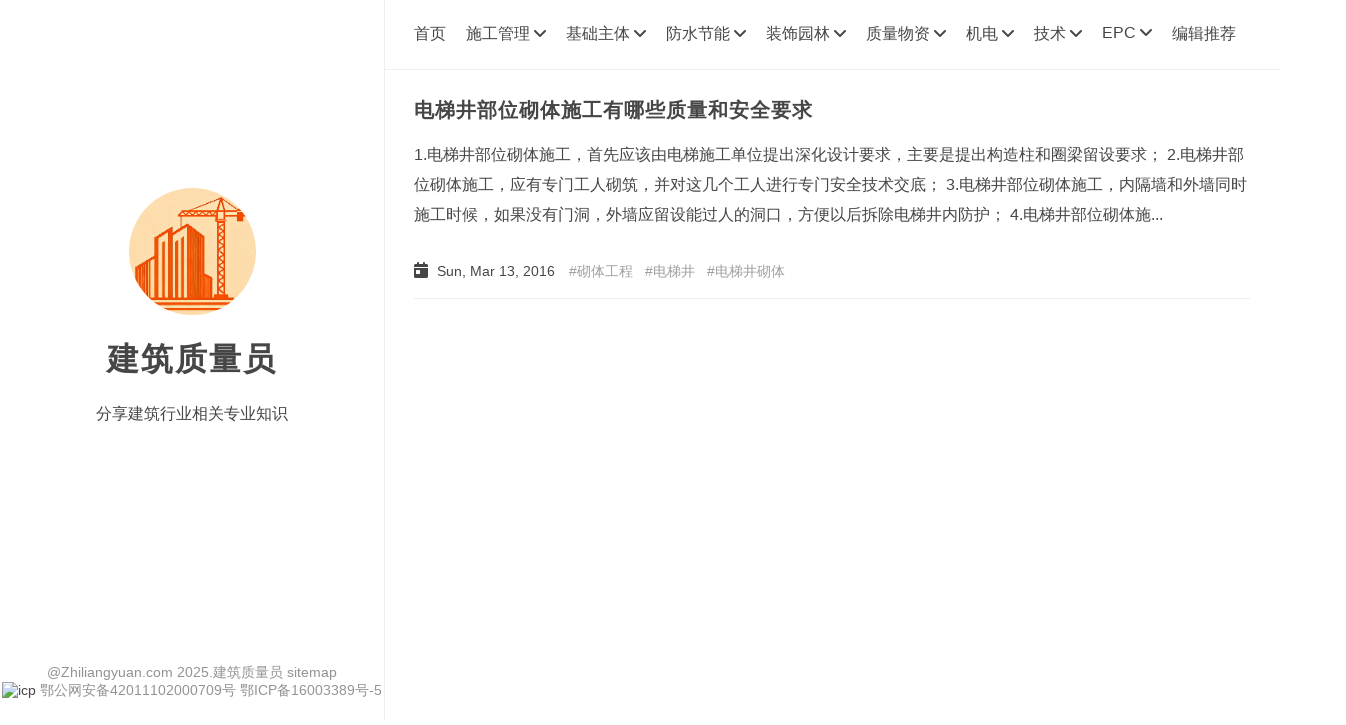

--- FILE ---
content_type: text/html; charset=UTF-8
request_url: https://zhiliangyuan.com/tag/%E7%94%B5%E6%A2%AF%E4%BA%95
body_size: 4195
content:
<!DOCTYPE html>
<html dir="ltr" lang="zh-cn" data-theme="" class="html theme--light">

<head>
    <meta charset="utf-8" />
    <title>电梯井 - 质量员|建筑质检员-质量监理员</title>
    <meta name="keywords" content="质检员,建筑质检员，土木，质检，建筑，土建，质量员，质量监理员" />
    <meta name="description" content="建筑工程施工质量控制经验、资料共享网站" />
    <meta name="viewport" content="width=device-width,initial-scale=1,viewport-fit=cover" />
    <meta name="twitter:card" content="summary" />
    <meta name="twitter:title" content="电梯井 - 质量员|建筑质检员-质量监理员" />
    <meta name="twitter:description" content="" />
    <meta property="og:title" content="电梯井 - 质量员|建筑质检员-质量监理员" />
    <meta property="og:description" content="" />
    <meta property="og:type" content="website" />
    <meta property="og:url" content="https://zhiliangyuan.com/" />
    <link rel="stylesheet" href="https://zhiliangyuan.com/content/templates/anatole//css/main.min.css?v=1.0.5" type="text/css" />
    <link rel="stylesheet" href="https://zhiliangyuan.com/content/templates/anatole//css/markupHighlight.min.css?v=1.0.5" type="text/css" />
    <link rel="stylesheet" href="https://zhiliangyuan.com/content/templates/anatole//fontawesome/css/fontawesome.min.css?v=1.0.5" type="text/css" />
    <link rel="stylesheet" href="https://zhiliangyuan.com/content/templates/anatole//fontawesome/css/solid.min.css?v=1.0.5" type="text/css" />
    <link rel="stylesheet" href="https://zhiliangyuan.com/content/templates/anatole//fontawesome/css/regular.min.css?v=1.0.5" type="text/css" />
    <link rel="stylesheet" href="https://zhiliangyuan.com/content/templates/anatole//fontawesome/css/brands.min.css?v=1.0.5" type="text/css" />
    <link rel="shortcut icon" href="/favicon.ico" type="image/x-icon" />
    <link rel="apple-touch-icon" sizes="180x180" href="/apple-touch-icon.png" />
    <link rel="icon" type="image/png" sizes="32x32" href="/favicon-32x32.png" />
    <link rel="icon" type="image/png" sizes="16x16" href="/favicon-16x16.png" />
    <link rel="alternate" title="RSS" href="https://zhiliangyuan.com/rss.php" type="application/rss+xml" />
    <script type="text/javascript" src="https://zhiliangyuan.com/content/templates/anatole//js/anatole-header.min.js?v=1.0.5"></script>
    <script type="text/javascript" src="https://zhiliangyuan.com/content/templates/anatole//js/anatole-theme-switcher.min.js?v=1.0.5"></script>
    <!-- Favicon -->
    <link href="https://zhiliangyuan.com/favicon.ico" rel="icon">
    	<link rel="stylesheet" href="https://zhiliangyuan.com/content/plugins/Ixc_login/main.css?v=1.2.2" />
</head>

<body class="body">
    <div class="wrapper">
        <aside class="wrapper__sidebar">
            <div class="sidebar animated fadeInDown">
                <div class="sidebar__content">
                    <div class="sidebar__introduction">
                                                <img
                            class="sidebar__introduction-profileimage"
                            src="https://zhiliangyuan.com/content/uploadfile/202512/ad7b1765943751.jpg"
                            alt="profile picture" />
                        <h1 class="sidebar__introduction-title">
                            <a href="/">建筑质量员</a>
                        </h1>
                        <div class="sidebar__introduction-description">
                            <p>分享建筑行业相关专业知识</p>
                        </div>
                                            </div>
                    <ul class="sidebar__list">
                    </ul>
                </div>
                <footer class="footer footer__sidebar">
                    <div class="footer__item"><div style="color:#939393;">@Zhiliangyuan.com 2025.建筑质量员 <a href="/sitemap.xml" target="_blank"  style="color:#939393;">sitemap</a></div><script>
var _hmt = _hmt || [];
(function() {
  var hm = document.createElement("script");
  hm.src = "https://hm.baidu.com/hm.js?8e18c2bf2ad96133cee9b77625741054";
  var s = document.getElementsByTagName("script")[0]; 
  s.parentNode.insertBefore(hm, s);
})();
</script><div><a target="_blank" href="https://beian.mps.gov.cn/#/query/webSearch?code=42011102000709">
<img src="https://beian.mps.gov.cn/img/logo01.dd7ff50e.png" alt="icp" style="width: 16px;" width="16">
<span style="color:#939393;">鄂公网安备42011102000709号</span>
</a>
<a href="https://beian.miit.gov.cn/" target="_blank"><span style="color:#939393;">鄂ICP备16003389号-5</span></a>
</div></div>
                                        <small>	<script>
		var Ixc_login_url = 'https://zhiliangyuan.com/';
		var Ixc_login_code = '';
		var Ixc_mail_code = '1';
		var Ixc_login_state = '';
		var Ixc_login_qqlogin = '';
		var Ixc_is_signup = '1';

		// 立即执行，不等待图片加载
		if (typeof jQuery === 'undefined') {
			var script = document.createElement('script');
			script.src = 'https://zhiliangyuan.com/content/plugins/Ixc_login/jquery.min.3.5.1.js';
			// 移除defer，使用async让脚本尽快执行
			script.async = true;
			document.head.appendChild(script); // 改为添加到head
			script.onload = function() {
				var script2 = document.createElement('script');
				script2.src = 'https://zhiliangyuan.com/content/plugins/Ixc_login/script.js?v=1.2.2';
				script2.async = true; // 使用async替代defer
				document.head.appendChild(script2); // 改为添加到head
			};
		} else {
			// 如果jQuery已存在，立即加载登录脚本
			var script2 = document.createElement('script');
			script2.src = 'https://zhiliangyuan.com/content/plugins/Ixc_login/script.js?v=1.2.2';
			script2.async = true; // 使用async替代defer
			document.head.appendChild(script2); // 改为添加到head
		}
	</script>

	<span class="backToTopBtn iconfont icon-top5"></span>
	<link href="//at.alicdn.com/t/c/font_4257850_psk8xh442na.css" rel="stylesheet" />
	<style>.backToTopBtn {font-size: 30px;position: fixed;right: 15px;bottom: 30px;background-color: rgb(0 0 0 / 60%);color: white;padding: 12px;line-height: initial;border-radius: 5px;display: none;z-index: 9201;</style>
	<script>
		$(document).ready(function() {
			$(window).scroll(function() {
				if ($(window).scrollTop() > 100) {
					$(".backToTopBtn").fadeIn(200);
				} else {
					$(".backToTopBtn").fadeOut(200);
				}
			});
			$(window).scroll();
			$(".backToTopBtn").click(function() {
				$('body,html').animate({
					scrollTop: 0
				}, 500);
				return false;
			});
		});
	</script>

	</small>
                </footer>
                <script
                    type="text/javascript"
                    src="https://zhiliangyuan.com/content/templates/anatole//js/medium-zoom.min.js"
                    integrity="sha256-Ekj6dSdeXvDL7yfoweJ9xQfERa46LH0u0L4ICVVdrGQ="
                    crossorigin="anonymous"></script>
            </div>
        </aside>
        <main class="wrapper__main">
            <header class="header">
                <div class="animated fadeInDown"><a role="button" class="navbar-burger" data-target="navMenu" aria-label="menu" aria-expanded="false"><span aria-hidden="true" class="navbar-burger__line"></span><span aria-hidden="true" class="navbar-burger__line"></span><span aria-hidden="true" class="navbar-burger__line"></span></a>
                    <nav class="nav">
                            <ul class="nav__list" id="navMenu">
                                    <li class="nav__list-item">
                    <a class="" href="https://zhiliangyuan.com/" >首页</a>
                </li>
                                                <li class="nav__list-item">
                                            <div class="optionswitch">
                            <input class="optionswitch__picker" type="checkbox" id="nav_link46" hidden>
                            <label class="optionswitch__label" for="nav_link46">
                                施工管理 <i class="fa fa-angle-down" aria-hidden="true"></i>
                            </label>
                            <div class="optionswitch__triangle"></div>
                            <ul class="optionswitch__list">
                                <li class="optionswitch__list-item"><a class="nav__link" href="https://zhiliangyuan.com/sort/18">总承包管理</a></li><li class="optionswitch__list-item"><a class="nav__link" href="https://zhiliangyuan.com/sort/19">安全管理</a></li><li class="optionswitch__list-item"><a class="nav__link" href="https://zhiliangyuan.com/sort/21">项目综合管理</a></li>                            </ul>
                        </div>
                                                        </li>
                                                <li class="nav__list-item">
                                            <div class="optionswitch">
                            <input class="optionswitch__picker" type="checkbox" id="nav_link49" hidden>
                            <label class="optionswitch__label" for="nav_link49">
                                基础主体 <i class="fa fa-angle-down" aria-hidden="true"></i>
                            </label>
                            <div class="optionswitch__triangle"></div>
                            <ul class="optionswitch__list">
                                <li class="optionswitch__list-item"><a class="nav__link" href="https://zhiliangyuan.com/sort/17">地基与基础</a></li><li class="optionswitch__list-item"><a class="nav__link" href="https://zhiliangyuan.com/sort/22">主体结构</a></li><li class="optionswitch__list-item"><a class="nav__link" href="https://zhiliangyuan.com/sort/23">钢结构</a></li><li class="optionswitch__list-item"><a class="nav__link" href="https://zhiliangyuan.com/sort/24">砌体工程</a></li><li class="optionswitch__list-item"><a class="nav__link" href="https://zhiliangyuan.com/sort/25">钢筋构造</a></li>                            </ul>
                        </div>
                                                        </li>
                                                <li class="nav__list-item">
                                            <div class="optionswitch">
                            <input class="optionswitch__picker" type="checkbox" id="nav_link55" hidden>
                            <label class="optionswitch__label" for="nav_link55">
                                防水节能 <i class="fa fa-angle-down" aria-hidden="true"></i>
                            </label>
                            <div class="optionswitch__triangle"></div>
                            <ul class="optionswitch__list">
                                <li class="optionswitch__list-item"><a class="nav__link" href="https://zhiliangyuan.com/sort/30">节能保温</a></li><li class="optionswitch__list-item"><a class="nav__link" href="https://zhiliangyuan.com/sort/40">屋面工程</a></li><li class="optionswitch__list-item"><a class="nav__link" href="https://zhiliangyuan.com/sort/41">防水工程</a></li>                            </ul>
                        </div>
                                                        </li>
                                                <li class="nav__list-item">
                                            <div class="optionswitch">
                            <input class="optionswitch__picker" type="checkbox" id="nav_link52" hidden>
                            <label class="optionswitch__label" for="nav_link52">
                                装饰园林 <i class="fa fa-angle-down" aria-hidden="true"></i>
                            </label>
                            <div class="optionswitch__triangle"></div>
                            <ul class="optionswitch__list">
                                <li class="optionswitch__list-item"><a class="nav__link" href="https://zhiliangyuan.com/sort/48">园林工程</a></li><li class="optionswitch__list-item"><a class="nav__link" href="https://zhiliangyuan.com/sort/29">装饰装修</a></li><li class="optionswitch__list-item"><a class="nav__link" href="https://zhiliangyuan.com/sort/14">家装常识</a></li><li class="optionswitch__list-item"><a class="nav__link" href="https://zhiliangyuan.com/sort/39">购房装修宝典</a></li>                            </ul>
                        </div>
                                                        </li>
                                                <li class="nav__list-item">
                                            <div class="optionswitch">
                            <input class="optionswitch__picker" type="checkbox" id="nav_link53" hidden>
                            <label class="optionswitch__label" for="nav_link53">
                                质量物资 <i class="fa fa-angle-down" aria-hidden="true"></i>
                            </label>
                            <div class="optionswitch__triangle"></div>
                            <ul class="optionswitch__list">
                                <li class="optionswitch__list-item"><a class="nav__link" href="https://zhiliangyuan.com/sort/31">工程创优</a></li><li class="optionswitch__list-item"><a class="nav__link" href="https://zhiliangyuan.com/sort/32">通病与问题</a></li><li class="optionswitch__list-item"><a class="nav__link" href="https://zhiliangyuan.com/sort/33">质量管理措施</a></li><li class="optionswitch__list-item"><a class="nav__link" href="https://zhiliangyuan.com/sort/34">试验管理</a></li><li class="optionswitch__list-item"><a class="nav__link" href="https://zhiliangyuan.com/sort/35">物资管理</a></li>                            </ul>
                        </div>
                                                        </li>
                                                <li class="nav__list-item">
                                            <div class="optionswitch">
                            <input class="optionswitch__picker" type="checkbox" id="nav_link51" hidden>
                            <label class="optionswitch__label" for="nav_link51">
                                机电 <i class="fa fa-angle-down" aria-hidden="true"></i>
                            </label>
                            <div class="optionswitch__triangle"></div>
                            <ul class="optionswitch__list">
                                <li class="optionswitch__list-item"><a class="nav__link" href="https://zhiliangyuan.com/sort/44">给排水工程</a></li><li class="optionswitch__list-item"><a class="nav__link" href="https://zhiliangyuan.com/sort/45">强电工程</a></li><li class="optionswitch__list-item"><a class="nav__link" href="https://zhiliangyuan.com/sort/46">弱电工程</a></li><li class="optionswitch__list-item"><a class="nav__link" href="https://zhiliangyuan.com/sort/47">暖通工程</a></li><li class="optionswitch__list-item"><a class="nav__link" href="https://zhiliangyuan.com/xfgc">消防工程</a></li>                            </ul>
                        </div>
                                                        </li>
                                                <li class="nav__list-item">
                                            <div class="optionswitch">
                            <input class="optionswitch__picker" type="checkbox" id="nav_link50" hidden>
                            <label class="optionswitch__label" for="nav_link50">
                                技术 <i class="fa fa-angle-down" aria-hidden="true"></i>
                            </label>
                            <div class="optionswitch__triangle"></div>
                            <ul class="optionswitch__list">
                                <li class="optionswitch__list-item"><a class="nav__link" href="https://zhiliangyuan.com/sort/26">结构知识</a></li><li class="optionswitch__list-item"><a class="nav__link" href="https://zhiliangyuan.com/sort/16">技术管理</a></li><li class="optionswitch__list-item"><a class="nav__link" href="https://zhiliangyuan.com/sort/28">规范图集</a></li><li class="optionswitch__list-item"><a class="nav__link" href="https://zhiliangyuan.com/sort/27">工程资料</a></li>                            </ul>
                        </div>
                                                        </li>
                                                <li class="nav__list-item">
                                            <div class="optionswitch">
                            <input class="optionswitch__picker" type="checkbox" id="nav_link47" hidden>
                            <label class="optionswitch__label" for="nav_link47">
                                EPC <i class="fa fa-angle-down" aria-hidden="true"></i>
                            </label>
                            <div class="optionswitch__triangle"></div>
                            <ul class="optionswitch__list">
                                <li class="optionswitch__list-item"><a class="nav__link" href="https://zhiliangyuan.com/sort/50">设计管理</a></li><li class="optionswitch__list-item"><a class="nav__link" href="https://zhiliangyuan.com/sort/51">联合验收</a></li><li class="optionswitch__list-item"><a class="nav__link" href="https://zhiliangyuan.com/sort/52">行政手续</a></li><li class="optionswitch__list-item"><a class="nav__link" href="https://zhiliangyuan.com/sort/53">精益建造</a></li>                            </ul>
                        </div>
                                                        </li>
                                                <li class="nav__list-item">
                    <a class="" href="https://zhiliangyuan.com/tag/编辑推荐" >编辑推荐</a>
                </li>
                        </ul>
                        <ul class="nav__list nav__list--end">
                            <li class="nav__list-item">
                                <div class="themeswitch"><a title="Switch Theme"><i class="fas fa-adjust fa-fw" aria-hidden="true"></i></a></div>
                            </li>
                        </ul>
                    </nav>
                </div>
            </header><div class="post animated fadeInDown">
                    <div class="post__content">
            <h3>
                <a href="https://zhiliangyuan.com/post-2259.html" class="loglist-title">电梯井部位砌体施工有哪些质量和安全要求</a>
            </h3>
            <p>
    1.电梯井部位砌体施工，首先应该由电梯施工单位提出深化设计要求，主要是提出构造柱和圈梁留设要求；


    2.电梯井部位砌体施工，应有专门工人砌筑，并对这几个工人进行专门安全技术交底；


    3.电梯井部位砌体施工，内隔墙和外墙同时施工时候，如果没有门洞，外墙应留设能过人的洞口，方便以后拆除电梯井内防护；


    4.电梯井部位砌体施...</p>
        </div>
        <div class="post__footer">
            <em class="fas fa-calendar-day"></em>
            <span class="post__footer-date">Sun, Mar 13, 2016</span>
            <span>
                            <a class="tag" href="https://zhiliangyuan.com/sort/24">砌体工程</a>
            </span>
            <span>
                    <a href="https://zhiliangyuan.com/tag/%E7%94%B5%E6%A2%AF%E4%BA%95" class='tag'>电梯井</a>    <a href="https://zhiliangyuan.com/tag/%E7%94%B5%E6%A2%AF%E4%BA%95%E7%A0%8C%E4%BD%93" class='tag'>电梯井砌体</a>            </span>
        </div>
    </div>
<script src="https://zhiliangyuan.com/content/plugins/em_ad/em_ad_js.php?id=5"></script>
<div class="pagination">
    </div>
</main>
</div>
</body>

</html>

--- FILE ---
content_type: text/html; charset=utf-8
request_url: https://www.google.com/recaptcha/api2/aframe
body_size: 267
content:
<!DOCTYPE HTML><html><head><meta http-equiv="content-type" content="text/html; charset=UTF-8"></head><body><script nonce="HrPyje3ehGQxhfJVdclqlw">/** Anti-fraud and anti-abuse applications only. See google.com/recaptcha */ try{var clients={'sodar':'https://pagead2.googlesyndication.com/pagead/sodar?'};window.addEventListener("message",function(a){try{if(a.source===window.parent){var b=JSON.parse(a.data);var c=clients[b['id']];if(c){var d=document.createElement('img');d.src=c+b['params']+'&rc='+(localStorage.getItem("rc::a")?sessionStorage.getItem("rc::b"):"");window.document.body.appendChild(d);sessionStorage.setItem("rc::e",parseInt(sessionStorage.getItem("rc::e")||0)+1);localStorage.setItem("rc::h",'1769234985240');}}}catch(b){}});window.parent.postMessage("_grecaptcha_ready", "*");}catch(b){}</script></body></html>

--- FILE ---
content_type: text/css
request_url: https://zhiliangyuan.com/content/templates/anatole//css/main.min.css?v=1.0.5
body_size: 4521
content:
a {
	text-decoration: none
}

.theme--light a {
	color: #464646
}

.theme--dark a {
	color: #eee
}

.theme--light a:hover {
	color: #6086b4
}

.theme--dark a:hover {
	color: #6086b4
}

blockquote {
	padding: 0 1em
}

.theme--light blockquote {
	color: #464646;
	border-left: 1px solid #eee
}

.theme--dark blockquote {
	color: #eee;
	border-left: 1px solid #464646
}

p {
	line-height: 1.9em
}

* {
	font-family: inherit
}

body {
	font-family: pinghei,pingfang sc,helvetica neue,work sans,hiragino sans gb,sans-serif;
	font-size: 1.6rem
}

.html {
	-webkit-font-smoothing: antialiased;
	font-size: 62.5%
}

.body {
	width: 100%;
	margin: 0 auto
}

.theme--light .body {
	color: #464646;
	background-color: #fff
}

.theme--dark .body {
	color: #eee;
	background-color: #152028
}

.header {
	width: 100%;
	position: fixed;
	z-index: 1;
	top: 0
}

.theme--light .header {
	background-color: #fff
}

.theme--dark .header {
	background-color: #152028
}

@media screen and (min-width:961px) {
	.header {
		position: sticky
	}

	.theme--light .header {
		border-bottom: 1px solid #eee
	}

	.theme--dark .header {
		border-bottom: 1px solid #464646
	}
}

@media print {
	.header {
		display: none
	}
}

.nav {
	display: none
}

@media screen and (min-width:961px) {
	.nav {
		display: flex;
		justify-content: space-between;
		align-items: center;
		box-shadow: none
	}
}

.nav__list {
	margin: 0;
	list-style: none;
	padding: 0;
	width: 100%
}

.theme--light .nav__list {
	background-color: #eee
}

.theme--dark .nav__list {
	background-color: #464646
}

@media screen and (min-width:961px) {
	.nav__list {
		display: flex;
		padding: 24px 30px
	}

	.theme--light .nav__list {
		background-color: #fff
	}

	.theme--dark .nav__list {
		background-color: #152028
	}

	.nav__list--end {
		flex-shrink: 1;
		justify-content: flex-end
	}
}

.nav__list-item {
	padding: 16px 0;
	text-transform: uppercase;
	text-align: center;
	white-space: nowrap
}

@media screen and (min-width:961px) {
	.nav__list-item {
		padding-top: 0;
		padding-bottom: 0
	}

	.nav__list-item:not(:last-child) {
		padding-right: 20px
	}
}

.nav__link--active {
	padding-bottom: 24px
}

@media screen and (min-width:961px) {
	.theme--light .nav__link--active {
		border-bottom: 1px solid #464646
	}

	.theme--dark .nav__link--active {
		border-bottom: 1px solid #eee
	}
}

.nav--active {
	display: block
}

.animated {
	transition: top .8s linear;
	animation-duration: 1s;
	-webkit-animation-duration: 1s;
	-moz-animation-duration: 1s;
	-ms-animation-duration: 1s;
	-o-animation-duration: 1s;
	-webkit-animation-name: fadeInDown;
	-moz-animation-name: fadeInDown;
	-o-animation-name: fadeInDown;
	animation-name: fadeInDown
}

@-webkit-keyframes fadeInDown {
	0% {
		-webkit-transform: translateY(-20px)
	}

	100% {
		-webkit-transform: translateY(0)
	}
}

@-moz-keyframes fadeInDown {
	0% {
		-moz-transform: translateY(-20px)
	}

	100% {
		-moz-transform: translateY(0)
	}
}

@-o-keyframes fadeInDown {
	0% {
		-o-transform: translateY(-20px)
	}

	100% {
		-o-transform: translateY(0)
	}
}

@keyframes fadeInDown {
	0% {
		transform: translateY(-20px)
	}

	100% {
		transform: translateY(0)
	}
}

.category {
	padding: 4px 6px;
	border-radius: 2px;
	display: inline-block;
	font-size: 1.4rem;
	margin: 5px 8px 5px 0
}

.theme--light .category {
	border: 1px solid #eee;
	background-color: #eee;
	color: #464646!important
}

.theme--dark .category {
	border: 1px solid #464646;
	background-color: #464646;
	color: #eee!important
}

.tag {
	display: inline-block;
	font-size: 1.4rem;
	margin: 5px 8px 5px 0
}

.theme--light .tag {
	color: #9f9f9f
}

.theme--dark .tag {
	color: #9f9f9f
}

.tag::before {
	content: '#'
}

.wrapper {
	display: flex;
	flex-direction: column
}

@media screen and (min-width:961px) {
	.wrapper {
		flex-direction: row
	}
}

@media screen and (min-width:1921px) {
	.wrapper {
		justify-content: center
	}
}

.wrapper__main {
	width: 100%
}

@media screen and (min-width:961px) {
	.wrapper__main {
		width: 70%
	}
}

@media screen and (min-width:1921px) {
	.wrapper__main {
		width: 56%
	}
}

.wrapper__main--fullscreen {
	margin-top: 20px
}

@media screen and (min-width:961px) {
	.wrapper__main--fullscreen {
		width: 100%;
		margin-top: 0
	}
}

@media screen and (min-width:1921px) {
	.wrapper__main--fullscreen {
		width: 1920px
	}
}

.wrapper__sidebar {
    width: 100%;
    padding: 16px 0
}

@media screen and (min-width: 961px) {
    .wrapper__sidebar {
        width:30%;
        padding: 0
    }
}

@media screen and (min-width: 1921px) {
    .wrapper__sidebar {
        width:24%
    }
}

.wrapper__sidebar--hidden {
	display: none
}

.sidebar {
	margin-top: 40px
}

@media screen and (min-width:961px) {
	.sidebar {
		z-index: 2;
		position: fixed;
		height: 100%;
		margin-top: 0;
		width: inherit;
		display: flex;
		flex-direction: column
	}

	.theme--light .sidebar {
		margin-right: 4px;
		border-right: 1px solid #eee
	}

	.theme--dark .sidebar {
		margin-right: 4px;
		border-right: 1px solid #464646
	}
}

@media screen and (min-width:961px) {
	.sidebar__content {
		display: flex;
		flex-direction: column;
		flex-grow: 1;
		justify-content: center
	}
}

.sidebar__list {
	list-style: none;
	padding: 0;
	text-align: center
}

.sidebar__list-item {
	display: inline;
	padding: 0 4px;
	line-height: 0
}

.sidebar__introduction {
	top: 40%;
	text-align: center
}

.sidebar__introduction-description {
	margin: 0 1em
}

.sidebar__introduction-profileimage {
	width: 127px;
	height: 127px;
	border-radius: 50%
}

.sidebar__introduction-title {
	text-transform: uppercase;
	font-weight: 700;
	letter-spacing: 2px;
	line-height: 1;
	margin: 1em
}

.sidebar__introduction-title a {
	font-size: 3.2rem
}

.footer {
	text-align: center;
	margin: 0 auto;
	bottom: 0;
	width: 100%;
	padding-bottom: 20px;
	flex: 0;
	position: relative
}

.footer__list {
	list-style: none;
	padding: 0;
	display: flex;
	justify-content: center
}

.footer__item {
	font-size: 1.4rem
}

.footer__item:not(:first-of-type)::before {
	content: '\00B7';
	padding: 4px
}

.footer__item a {
	font-size: 1.4rem
}

.footer__sidebar {
	display: none
}

@media screen and (min-width:961px) {
	.footer__sidebar {
		display: inline-block
	}
}

@media screen and (min-width:961px) {
	.footer__base {
		display: none
	}
}

.pagination {
	margin: 30px;
	padding: 0 0 56px;
	text-align: center
}

.pagination__list {
	list-style: none;
	margin: 0;
	padding: 0;
	height: 13px
}

.pagination__list-item {
	margin: 0 2px;
	display: inline;
	line-height: 1;
	text-decoration: none
}

.theme--light .pagination__list-item {
	color: #464646
}

.theme--dark .pagination__list-item {
	color: #eee
}

.navbar-burger {
	cursor: pointer;
	display: block;
	height: 3.25rem;
	position: relative;
	width: 3.25rem;
	margin-left: auto;
	padding: 6px
}

.navbar-burger__line {
	display: block;
	height: 1px;
	left: calc(50% - 8px);
	position: absolute;
	transform-origin: center;
	transition-duration: 86ms;
	transition-property: background-color,opacity,transform;
	transition-timing-function: ease-out;
	width: 16px
}

.theme--light .navbar-burger__line {
	background-color: #464646
}

.theme--dark .navbar-burger__line {
	background-color: #eee
}

.navbar-burger__line:nth-child(1) {
	top: calc(50% - 6px)
}

.navbar-burger__line:nth-child(2) {
	top: calc(50% - 1px)
}

.navbar-burger__line:nth-child(3) {
	top: calc(50% + 4px)
}

@media screen and (min-width:961px) {
	.navbar-burger {
		display: none
	}
}

.comment {
	margin: 30px
}

.comment .utterances {
	max-width: unset
}

.optionswitch {
	position: relative
}

.optionswitch__label {
	cursor: pointer;
	white-space: nowrap
}

.optionswitch__list {
	display: none;
	list-style: none;
	padding: 0;
	position: relative
}

@media screen and (min-width:961px) {
	.optionswitch__list {
		border-radius: 5px;
		position: absolute;
		top: 32px
	}

	.theme--light .optionswitch__list {
		background: #eee;
		box-shadow: 0 8px 16px rgba(10,10,10,.1)
	}

	.theme--dark .optionswitch__list {
		background: #464646;
		box-shadow: 0 8px 16px rgba(226,226,226,.1)
	}
}

.optionswitch__list-item {
	background: 0 0;
	display: block;
	line-height: 1;
	bottom: 0;
	text-align: center;
	white-space: nowrap;
	padding-top: 24px
}

.theme--light .optionswitch__list-item {
	color: #464646
}

.theme--dark .optionswitch__list-item {
	color: #eee
}

@media screen and (min-width:961px) {
	.optionswitch__list-item {
		padding: 12px
	}
}

.optionswitch__triangle {
	display: none
}

.optionswitch__triangle::before {
	content: '';
	border-radius: 2px 0 0 0;
	height: 14px;
	left: calc(50%/2);
	overflow: hidden;
	position: absolute;
	transform: rotate(45deg)translateY(0)translatex(10px);
	width: 14px
}

.theme--light .optionswitch__triangle::before {
	background: #eee;
	box-shadow: 0 8px 16px rgba(10,10,10,.1);
	border-color: #eee
}

.theme--dark .optionswitch__triangle::before {
	background: #464646;
	box-shadow: 0 8px 16px rgba(226,226,226,.1);
	border-color: #464646
}

.optionswitch__picker:checked~.optionswitch__list {
	display: block
}

@media screen and (min-width:961px) {
	.optionswitch__picker:checked~.optionswitch__triangle {
		display: block
	}
}

.post {
	margin: 30px
}

.theme--light .post {
	background-color: #fff
}

.theme--dark .post {
	background-color: #152028
}

.post__meta {
	display: flex;
	list-style: none;
	padding: 0
}

.post__meta-item:not(:last-child) {
	margin-right: 1.25rem
}

.post__meta-icon {
	margin-right: 2px
}

.post__meta-text:not(:last-child) {
	margin-right: 4px
}

.post__thumbnail {
	width: 100%;
	height: 15em;
	object-fit: cover;
	display: block
}

.post__thumbnail-wrapper {
	border-radius: 2px;
	width: 100%;
	margin-bottom: 1em;
	overflow: hidden;
	transition: box-shadow .3s ease
}

.theme--light .post__thumbnail-wrapper {
	box-shadow: 0 8px 16px rgba(10,10,10,.1)
}

.theme--dark .post__thumbnail-wrapper {
	box-shadow: 0 8px 16px rgba(226,226,226,.1)
}

.theme--light .post__content a {
	color: #6086b4
}

.theme--dark .post__content a {
	color: #6086b4
}

.theme--light .post__content .chroma {
	background-color: #eee;
	display: block;
	border-bottom: 1px solid #eee
}

.theme--dark .post__content .chroma {
	background-color: #464646;
	display: block;
	border-bottom: 1px solid #464646
}

.post__content code {
	font-family: monospace;
	padding: 0 2px
}


.post__content pre {
	padding: 5px;
	overflow-x: auto
}

.theme--light .post__content pre {
	color: #eee;
	background-color: #464646
}

.theme--dark .post__content pre {
	color: #eee;
	background-color: #464646
}

.post__content h1 {
	font-size: 3.6rem;
	letter-spacing: 1px;
	line-height: 1
}

.post__content h1 a {
	font-size: 3.6rem
}

.theme--light .post__content h1 a {
	color: #464646
}

.theme--dark .post__content h1 a {
	color: #eee
}

.post__content h2 {
	font-size: 2.4rem;
	font-weight: 600;
	letter-spacing: 1px;
	line-height: 1
}

.post__content h2 a {
	font-size: 2.4rem
}

.theme--light .post__content h2 a {
	color: #464646
}

.theme--dark .post__content h2 a {
	color: #eee
}

.post__content h3 {
	font-size: 2rem;
	font-weight: 600;
	letter-spacing: 1px;
	line-height: 1
}

.post__content h3 a {
	font-size: 2rem
}

.theme--light .post__content h3 a {
	color: #464646
}

.theme--dark .post__content h3 a {
	color: #eee
}

.post__content ul,.post__content ol {
	line-height: 1.9em;
	font-weight: 400
}

.post__content img {
	display: block;
	margin-left: auto;
	margin-right: auto;
	max-width: 100%
}

.post__content figure {
	max-width: 100%;
	height: auto;
	margin: 0 auto;
	text-align: center
}

.post__content figure.big {
	max-width: 87.5%
}

.post__content figure.medium {
	max-width: 75%
}

.post__content figure.small {
	max-width: 50%
}

.post__content figure.tiny {
	max-width: 25%
}

@media screen and (min-width:961px) {
	.post__content figure.right {
		max-width: 50%;
		float: right;
		margin: 0 0 0 1.5em
	}
}

@media screen and (min-width:961px) {
	.post__content figure.left {
		max-width: 50%;
		float: left;
		margin-right: 1.5em
	}
}

.post__footer {
	padding: 12px 0
}

.theme--light .post__footer {
	border-bottom: 1px solid #eee
}

.theme--dark .post__footer {
	border-bottom: 1px solid #464646
}

.post__footer-date {
	font-size: 1.4rem;
	margin-right: 10px;
	margin-left: 5px
}

.alert {
	padding: 1rem;
	border-style: solid;
	border-radius: .25rem;
	border-width: 2px;
	margin-top: 1rem
}

.theme--light .alert {
	border-color: #ffc107
}

.theme--dark .alert {
	border-color: #ffc107
}

.alert__indicator {
	display: inline-block;
	border-radius: 9999px;
	padding: .5rem;
	width: 2.5rem;
	height: 2.5rem;
	text-align: center;
	font-weight: 800;
	margin-right: .75rem
}

.theme--light .alert__indicator {
	color: #fff;
	background-color: #ffc107
}

.theme--dark .alert__indicator {
	color: #152028;
	background-color: #ffc107
}

.portfolio {
	position: relative;
	padding-left: 0;
	padding-right: 0;
	padding-bottom: 0;
	padding-top: 48px
}

@media screen and (min-width:961px) {
	.portfolio {
		padding: 48px
	}
}

.portfolio::before {
	content: '';
	position: absolute;
	top: 10%;
	left: 10%;
	bottom: 10%;
	right: 10%;
	background: 0 0;
	border-radius: .5em
}

@media screen and (min-width:961px) {
	.theme--light .portfolio::before {
		border: 1px solid #eee
	}

	.theme--dark .portfolio::before {
		border: 1px solid #464646
	}
}

.portfolio__title {
	letter-spacing: 1px;
	font-size: 2.6rem;
	line-height: 1;
	font-weight: 600
}

.portfolio__image {
	max-width: 100%;
	min-width: 100%;
	box-shadow: 0 8px 16px rgba(226,226,226,.1);
	overflow: hidden;
	transition: box-shadow .3s ease;
	object-fit: cover;
	border-bottom: 0;
	display: block;
	position: relative
}

.portfolio__image-wrapper {
	display: block;
	background-color: #fff;
	position: relative;
	overflow: hidden
}

.portfolio__image-wrapper--right,.portfolio__image-wrapper--left {
	margin-right: auto;
	margin-left: auto;
	width: calc(100% - 64px);
	padding: 32px 32px 0;
	max-width: inherit
}

.theme--light .portfolio__image-wrapper--right,.theme--light .portfolio__image-wrapper--left {
	background-color: #fff
}

.theme--dark .portfolio__image-wrapper--right,.theme--dark .portfolio__image-wrapper--left {
	background-color: #152028
}

@media screen and (min-width:961px) {
	.portfolio__image-wrapper--right,.portfolio__image-wrapper--left {
		width: 60%;
		object-fit: contain;
		max-width: none;
		border-radius: .5em;
		padding: 0
	}
}

@media screen and (min-width:961px) {
	.portfolio__image-wrapper--left {
		margin-right: auto;
		margin-left: 0
	}
}

@media screen and (min-width:961px) {
	.portfolio__image-wrapper--right {
		margin-right: 0;
		margin-left: auto
	}
}

.portfolio__description {
	padding: 32px;
	position: relative
}

.theme--light .portfolio__description {
	background-color: #fff
}

.theme--dark .portfolio__description {
	background-color: #152028
}

@media screen and (min-width:961px) {
	.portfolio__description {
		padding: 48px;
		border-radius: .5em
	}

	.theme--light .portfolio__description {
		box-shadow: 0 8px 16px rgba(10,10,10,.1)
	}

	.theme--dark .portfolio__description {
		box-shadow: 0 8px 16px rgba(226,226,226,.1)
	}
}

.portfolio__description--left,.portfolio__description--right {
	margin-top: -24px
}

.theme--light .portfolio__description--left,.theme--light .portfolio__description--right {
	border-bottom: 1px solid #eee
}

.theme--dark .portfolio__description--left,.theme--dark .portfolio__description--right {
	border-bottom: 1px solid #464646
}

@media screen and (min-width:961px) {
	.portfolio__description--left,.portfolio__description--right {
		border-bottom: 0;
		width: 60%;
		margin-top: -48px
	}

	.theme--light .portfolio__description--left,.theme--light .portfolio__description--right {
		background: #eee
	}

	.theme--dark .portfolio__description--left,.theme--dark .portfolio__description--right {
		background: #464646
	}
}

@media screen and (min-width:961px) {
	.portfolio__description--right {
		margin-left: auto
	}
}

.portfolio__meta {
	display: flex;
	flex-wrap: wrap;
	list-style: none;
	padding: 0;
	row-gap: .8rem
}

.portfolio__meta-item:not(:last-child) {
	margin-right: 1.25rem
}

.portfolio__button {
	font-weight: 400;
	display: inline-block;
	position: relative;
	outline: 0;
	background: 0 0;
	text-align: center;
	text-decoration: none;
	cursor: pointer;
	white-space: nowrap;
	font-style: normal;
	border-radius: 999em;
	padding: 10px
}

.theme--light .portfolio__button {
	border: 1px solid #9f9f9f;
	color: #6086b4
}

.theme--dark .portfolio__button {
	border: 1px solid #9f9f9f;
	color: #6086b4
}

.portfolio__button:hover {
	display: inline-block;
	position: relative;
	outline: 0;
	background: 0 0;
	text-align: center;
	text-decoration: none;
	cursor: pointer;
	white-space: nowrap;
	font-weight: 400;
	font-style: normal;
	border-radius: 999em
}

.portfolio__button-wrapper {
	padding-bottom: 1em
}

.page_404 {
	text-align: center;
	padding-top: 50px
}

.archive {
	margin: 30px
}

.archive__heading {
	font-size: 2.4rem;
	font-weight: 600;
	line-height: 2.2em
}

.theme--light .archive__heading {
	color: #464646
}

.theme--dark .archive__heading {
	color: #eee
}

.archive__list {
	padding: 0
}

.archive__list-item {
	display: flex;
	justify-content: space-between;
	padding-bottom: 5px;
	list-style-type: none
}

.archive__list-date {
	text-align: right
}

.theme--light .archive__list-date {
	color: #9f9f9f
}

.theme--dark .archive__list-date {
	color: #9f9f9f
}

.archive__list-title {
	display: inline-block;
	flex: .96;
	text-transform: uppercase
}

.theme--light .archive__list-title {
	color: #464646
}

.theme--dark .archive__list-title {
	color: #eee
}

.theme--light .archive__list-title:hover {
	color: #6086b4
}

.theme--dark .archive__list-title:hover {
	color: #6086b4
}

.notice {
	display: flex;
	flex-direction: column
}

.theme--light .notice {
	background-color: #bfcfe1
}

.theme--dark .notice {
	background-color: #334960
}

.theme--light .notice--update {
	background-color: #b9efd0
}

.theme--dark .notice--update {
	background-color: #2d6a4f
}

.theme--light .notice--warning {
	background-color: #f9bcba
}

.theme--dark .notice--warning {
	background-color: #6c3639
}

.notice__title {
	background-color: #6086b4;
	align-self: flex-end;
	font-weight: 300;
	letter-spacing: .025em;
	padding: .2rem .5rem
}

.theme--light .notice__title {
	color: #fff
}

.theme--dark .notice__title {
	color: #152028
}

.notice__title--update {
	background-color: #51d88a
}

.notice__title--warning {
	background-color: #ef5753
}

.notice__content {
	padding: 8px 8px 1rem 1rem
}

.medium-zoom-overlay {
	position: fixed;
	top: 0;
	right: 0;
	bottom: 0;
	left: 0;
	opacity: 0;
	transition: opacity 300ms;
	will-change: opacity
}

.theme--light .medium-zoom-overlay {
	background: #fff
}

.theme--dark .medium-zoom-overlay {
	background: #152028
}

.medium-zoom--opened .medium-zoom-overlay {
	cursor: pointer;
	cursor: zoom-out;
	opacity: 1
}

.medium-zoom-image {
	cursor: pointer;
	cursor: zoom-in;
	transition: transform 300ms cubic-bezier(.2,0,.2,1)!important;
	z-index: 100
}

.medium-zoom-image--hidden {
	visibility: hidden
}

.medium-zoom-image--opened {
	position: relative;
	cursor: pointer;
	cursor: zoom-out;
	will-change: transform
}

.contact-form {
	margin-top: 30px
}

.form-style {
	width: 100%
}

.form-style ul {
	padding: 0;
	margin: 0;
	list-style: none
}

.form-style ul li {
	display: block;
	margin-bottom: 10px;
	min-height: 35px
}

.theme--light .form-style ul li {
	background-color: #fff;
	color: #464646
}

.theme--dark .form-style ul li {
	background-color: #152028;
	color: #eee
}

.form-style ul li .field-style {
	box-sizing: border-box;
	-webkit-box-sizing: border-box;
	-moz-box-sizing: border-box;
	padding: 8px;
	outline: none;
	font-family: inherit
}

.theme--light .form-style ul li .field-style {
	border: 1px solid #eee;
	background-color: #fff;
	color: #464646
}

.theme--dark .form-style ul li .field-style {
	border: 1px solid #464646;
	background-color: #152028;
	color: #eee
}

.form-style ul li .field-style:focus {
	box-shadow: 0 0 5px;
	border: 1px solid
}

.form-style ul li .field-split {
	width: 49%
}

.form-style ul li .field-full {
	width: 100%
}

.form-style ul li input.align-left {
	float: left
}

.form-style ul li input.align-right {
	float: right
}

.form-style ul li textarea {
	width: 100%;
	height: auto
}

.form-style ul li input[type=button],.form-style ul li input[type=submit] {
	display: inline-block;
	cursor: pointer;
	text-decoration: none;
	width: 100%
}

#TableOfContents {
	display: block;
	background: 0 0
}

#TableOfContents ul {
	list-style: none;
	line-height: 1.9em;
	margin: 0
}

#TableOfContents>ul {
	padding-left: 0
}

#TableOfContents li a {
	display: inherit;
	color: #6086b4
}

#TableOfContents li a:hover {
	display: inherit
}

--- FILE ---
content_type: application/javascript; charset=utf-8;
request_url: https://zhiliangyuan.com/content/plugins/em_ad/em_ad_js.php?id=5
body_size: 260
content:
document.write("<div><script async src=\"https://pagead2.googlesyndication.com/pagead/js/adsbygoogle.js?client=ca-pub-6439172921969342\"      crossorigin=\"anonymous\"></script> <!-- 质量员自动广告20240716 --> <ins class=\"adsbygoogle\"      style=\"display:block\"      data-ad-client=\"ca-pub-6439172921969342\"      data-ad-slot=\"8864566068\"      data-ad-format=\"auto\"      data-full-width-responsive=\"true\"></ins> <script>      (adsbygoogle = window.adsbygoogle || []).push({}); </script></div>");

--- FILE ---
content_type: application/javascript
request_url: https://zhiliangyuan.com/content/templates/anatole//js/anatole-theme-switcher.min.js?v=1.0.5
body_size: 792
content:
const getStoredThemeStyle=()=>localStorage.getItem("theme"),setThemeClass=e=>{const t=document.documentElement,n=[...t.classList].find(e=>e.match(/theme--(light|dark)/));if(!n)return;t.classList.remove(n),t.classList.add(`theme--${e}`)},setThemeStyle=e=>{localStorage.setItem("theme",e),setThemeClass(e)},switchTheme=()=>{const e=getStoredThemeStyle();switch(e){case"light":setThemeStyle("dark");break;case"dark":setThemeStyle("light");break;default:setThemeStyle("light");break}};document.addEventListener("DOMContentLoaded",()=>{const e=document.querySelector(".themeswitch");e.addEventListener("click",switchTheme,!1)},!1),window.matchMedia("(prefers-color-scheme: dark)").addEventListener("change",switchTheme,!1);const currThemeStyle=getStoredThemeStyle();if(currThemeStyle)setThemeStyle(currThemeStyle);else{const e=window.matchMedia&&window.matchMedia("(prefers-color-scheme: dark)").matches;e&&setThemeStyle("dark")}